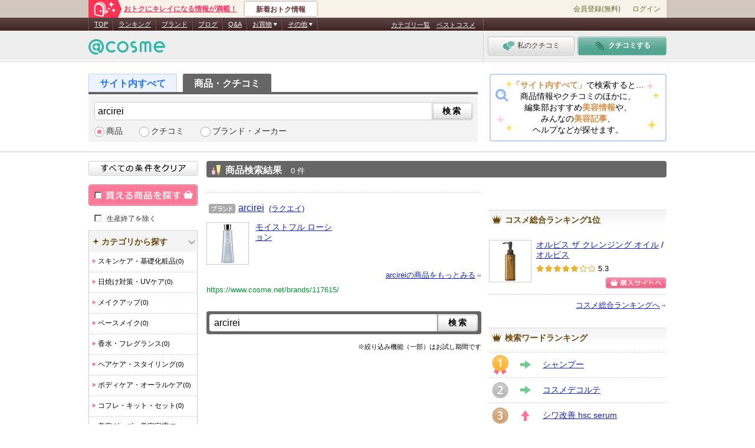

--- FILE ---
content_type: text/javascript
request_url: https://cosmeet.cosme.net/js/search_highlight.js?ff809085a8cb9eb2b12a40bd5886b017995ffe96
body_size: 8
content:

/* 指定文字列のハイライト処理
   ※読込js
   /js/lib/jquery-latest.js
   /js/lib/jquery.highlight-3.js
   /js/search_highlight.js
*/
function string_highlight(p_targetStr, p_idName){
  $("#"+p_idName).removeHighlight();	// ハイライトを行う idタグ
  var words = [];
  words = p_targetStr
      .replace(/^\s+|\s+$/g,"")
      .replace(/\s+/g, " ")
      .split(" ");
  for (i in words) {
      if (words[i] != "") {
          $("#"+p_idName).highlight(words[i]);  // css設定:js埋込対象ファイルで設定
      }
  }
  $("#words")
      .text("")
      .text(words.join(", "));
}

